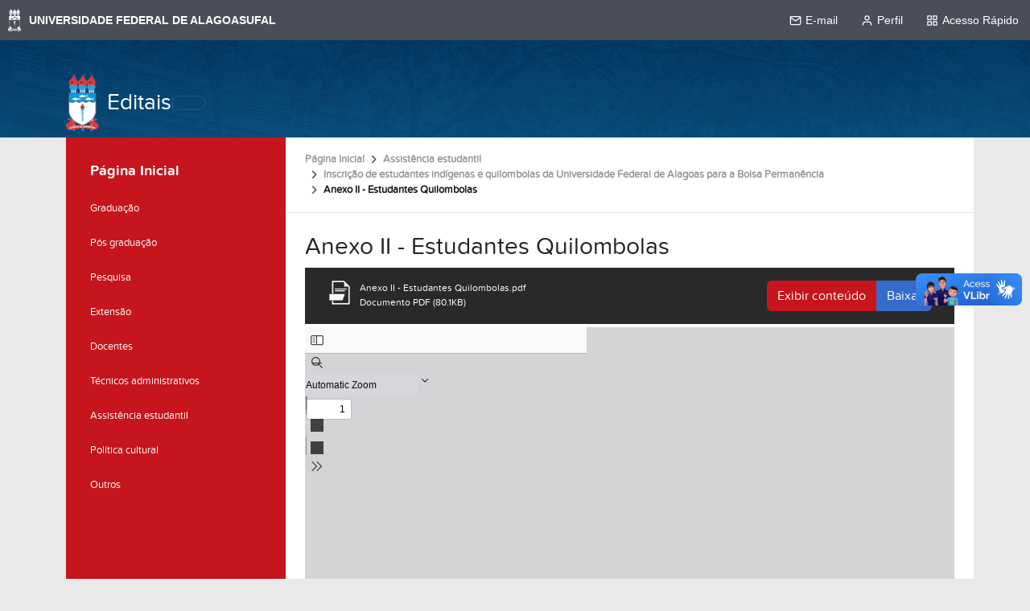

--- FILE ---
content_type: text/html;charset=utf-8
request_url: https://editais.ufal.br/assistencia-estudantil/inscricao-de-estudantes-indigenas-e-quilombolas-da-universidade-federal-de-alagoas-para-a-bolsa-permanencia/anexo-ii-estudantes-quilombolas
body_size: 6764
content:
<!DOCTYPE html>
<html class="h-100" lang="pt-br">
    <head><meta http-equiv="Content-Type" content="text/html; charset=UTF-8">
        <title>Anexo II - Estudantes Quilombolas — Editais</title>
        <link rel="shortcut icon" href="/++theme++ufal.tema.institucional/++plone++ufalprofile/favicons/favicon.ico">
        <link rel="apple-touch-icon" sizes="57x57" href="/++theme++ufal.tema.institucional/++plone++ufalprofile/favicons/apple-touch-icon-57x57.png">
        <link rel="apple-touch-icon" sizes="114x114" href="/++theme++ufal.tema.institucional/++plone++ufalprofile/favicons/apple-touch-icon-114x114.png">
        <link rel="apple-touch-icon" sizes="72x72" href="/++theme++ufal.tema.institucional/++plone++ufalprofile/favicons/apple-touch-icon-72x72.png">
        <link rel="apple-touch-icon" sizes="144x144" href="/++theme++ufal.tema.institucional/++plone++ufalprofile/favicons/apple-touch-icon-144x144.png">
        <link rel="apple-touch-icon" sizes="60x60" href="/++theme++ufal.tema.institucional/++plone++ufalprofile/favicons/apple-touch-icon-60x60.png">
        <link rel="apple-touch-icon" sizes="120x120" href="/++theme++ufal.tema.institucional/++plone++ufalprofile/favicons/apple-touch-icon-120x120.png">
        <link rel="apple-touch-icon" sizes="76x76" href="/++theme++ufal.tema.institucional/++plone++ufalprofile/favicons/apple-touch-icon-76x76.png">
        <link rel="apple-touch-icon" sizes="152x152" href="/++theme++ufal.tema.institucional/++plone++ufalprofile/favicons/apple-touch-icon-152x152.png">
        <link rel="icon" type="image/png" href="/++theme++ufal.tema.institucional/++plone++ufalprofile/favicons/favicon-192x192.png" sizes="192x192">
        <link rel="icon" type="image/png" href="/++theme++ufal.tema.institucional/++plone++ufalprofile/favicons/favicon-160x160.png" sizes="160x160">
        <link rel="icon" type="image/png" href="/++theme++ufal.tema.institucional/++plone++ufalprofile/favicons/favicon-96x96.png" sizes="96x96">
        <link rel="icon" type="image/png" href="/++theme++ufal.tema.institucional/++plone++ufalprofile/favicons/favicon-16x16.png" sizes="16x16">
        <link rel="icon" type="image/png" href="/++theme++ufal.tema.institucional/++plone++ufalprofile/favicons/favicon-32x32.png" sizes="32x32">
        <meta name="msapplication-TileColor" content="#CE0000">
        <meta name="msapplication-TileImage" content="++plone++ufalprofile/favicons/mstile-144x144.png">
        <meta name="msapplication-square70x70logo" content="++plone++ufalprofile/favicons/mstile-70x70.png">
        <meta name="msapplication-square150x150logo" content="++plone++ufalprofile/favicons/mstile-150x150.png">
        <meta name="msapplication-wide310x150logo" content="++plone++ufalprofile/favicons/mstile-310x150.png">
        <meta name="msapplication-square310x310logo" content="++plone++ufalprofile/favicons/mstile-310x130.png">

    <meta charset="utf-8"><meta name="twitter:card" content="summary"><meta property="og:site_name" content="Editais"><meta property="og:title" content="Anexo II - Estudantes Quilombolas"><meta property="og:type" content="website"><meta property="og:description" content=""><meta property="og:url" content="https://editais.ufal.br/assistencia-estudantil/inscricao-de-estudantes-indigenas-e-quilombolas-da-universidade-federal-de-alagoas-para-a-bolsa-permanencia/anexo-ii-estudantes-quilombolas"><meta property="og:image" content="https://editais.ufal.br/++resource++plone-logo.svg"><meta property="og:image:type" content="image/svg+xml"><meta name="viewport" content="width=device-width, initial-scale=1.0"><meta name="generator" content="Plone - https://plone.org/"><link rel="canonical" href="https://editais.ufal.br/assistencia-estudantil/inscricao-de-estudantes-indigenas-e-quilombolas-da-universidade-federal-de-alagoas-para-a-bolsa-permanencia/anexo-ii-estudantes-quilombolas"><link rel="mask-icon" href="https://editais.ufal.br/favicon.ico"><link href="https://editais.ufal.br/@@search" rel="search" title="Buscar neste site"><link data-bundle="easyform" href="https://editais.ufal.br/++webresource++b6e63fde-4269-5984-a67a-480840700e9a/++resource++easyform.css" media="all" rel="stylesheet" type="text/css"><link data-bundle="plone-fullscreen" href="https://editais.ufal.br/++webresource++ac83a459-aa2c-5a45-80a9-9d3e95ae0847/++plone++static/plone-fullscreen/fullscreen.css" media="all" rel="stylesheet" type="text/css"><link data-bundle="ufaledital" href="https://editais.ufal.br/++webresource++42bd352d-cafb-5c29-8dae-d8d68d4f07d5/++plone++ufaledital/editais.css" media="all" rel="stylesheet" type="text/css"><link data-bundle="ufalprofile" href="https://editais.ufal.br/++webresource++bd356ff7-0ed7-522b-8443-56a8b2762624/++plone++ufalprofile/build/profile.css" media="all" rel="stylesheet" type="text/css"><link data-bundle="diazo" href="https://editais.ufal.br/++webresource++72aa0773-a5a8-5e79-a332-b9a5e9a35356/++theme++ufal.tema.institucional/css/institucional.min.css" media="all" rel="stylesheet" type="text/css"><script async="True" data-bundle="plone-fullscreen" integrity="sha384-yAbXscL0aoE/0AkFhaGNz6d74lDy9Cz7PXfkWNqRnFm0/ewX0uoBBoyPBU5qW7Nr" src="https://editais.ufal.br/++webresource++6aa4c841-faf5-51e8-8109-90bd97e7aa07/++plone++static/plone-fullscreen/fullscreen.js"></script><script data-bundle="plone" integrity="sha384-s9w7/piubkE2KsJ6l60bLpJZ0mAKu3LX+ZxSZ5wuMN2IATRZbynL5ya5fNghx9Yx" src="https://editais.ufal.br/++webresource++52798d28-e2f5-52a6-8c1e-0d2f84ec7125/++plone++static/bundle-plone/bundle.min.js"></script><script data-bundle="ufalprofile" integrity="sha384-OiqS2gltSQCMIYEFvwjugMdpwkdagZO63ygbGa9MojlrDqAn6s/SZVUO/3A4FkOS" src="https://editais.ufal.br/++webresource++eac9e2b8-6141-5f53-921f-16edcd25dd85/++plone++ufalprofile/build/profile.js"></script><script data-bundle="diazo" integrity="sha384-zgy2H6W8XMDfI50xQHaGxXRGCGjzNJCXwXBLrLHz9Dk052MWbmLM8uZZ90jOEkL/" src="https://editais.ufal.br/++webresource++ebefb9da-fabc-588e-bc32-66e9a536e8c2/++theme++ufal.tema.institucional/js/institucional.js"></script></head>
<body id="visual-portal-wrapper" class="col-content col-one frontend icons-off portaltype-ufal-edital-arquivo section-assistencia-estudantil site-Plone subsection-inscricao-de-estudantes-indigenas-e-quilombolas-da-universidade-federal-de-alagoas-para-a-bolsa-permanencia subsection-inscricao-de-estudantes-indigenas-e-quilombolas-da-universidade-federal-de-alagoas-para-a-bolsa-permanencia-anexo-ii-estudantes-quilombolas template-preview_view thumbs-on userrole-anonymous viewpermission-view" dir="ltr" data-base-url="https://editais.ufal.br/assistencia-estudantil/inscricao-de-estudantes-indigenas-e-quilombolas-da-universidade-federal-de-alagoas-para-a-bolsa-permanencia/anexo-ii-estudantes-quilombolas" data-view-url="https://editais.ufal.br/assistencia-estudantil/inscricao-de-estudantes-indigenas-e-quilombolas-da-universidade-federal-de-alagoas-para-a-bolsa-permanencia/anexo-ii-estudantes-quilombolas" data-portal-url="https://editais.ufal.br" data-i18ncatalogurl="https://editais.ufal.br/plonejsi18n" data-pat-pickadate='{"date": {"selectYears": 200}, "time": {"interval": 5 } }' data-pat-plone-modal='{"actionOptions": {"displayInModal": false}}'><nav class="skiplinks container">
        <a accesskey="1" href="#content">
            Ir para o conteúdo
            <span>1</span>
        </a>
        <a accesskey="2" href="#mainNavDropDown" class="navToggle" aria-controls="portal-column-one" aria-expanded="false">
                Ir para o menu
                <span>2</span>
            </a>
        <a accesskey="3" href="#header" class="searchToggle" data-bs-toggle="modal" data-bs-target="#searchModal">
            Ir para a busca
            <span>3</span>
        </a>
        <a accesskey="4" href="#footer" id="link-rodape">
            Ir para o rodapé
            <span>4</span>
        </a>
    </nav><barra-ufal></barra-ufal><section id="portal-toolbar"></section><div class="outer-wrapper flex-grow-1 d-flex flex-column">
        <header id="header">
            <div class="container">
                <div class="row">
                    <div class="col-12">
                        <div class="site-actions">
                            <a class="contrast-toggle" href="#" aria-label="Alto Contraste">
                                <span class="fa fa-adjust" aria-hidden="true"></span>
                            </a>

                            <a href="https://sistemas.ufal.br/cas/login?service=https%3A%2F%2Feditais.ufal.br%2Fcas_login%3Fcame_from%3Dhttps%3A%2F%2Feditais.ufal.br%2Fassistencia-estudantil%2Finscricao-de-estudantes-indigenas-e-quilombolas-da-universidade-federal-de-alagoas-para-a-bolsa-permanencia%2Fanexo-ii-estudantes-quilombolas" id="personaltools-login" aria-label="Acessar">
                                <i class="fa-solid fa-arrow-right-to-bracket" aria-hidden="true"></i>
                            </a>
                        </div>
                    </div>
                </div>
                <div class="row">
                    <div class="col-12">
                        <div class="navigation">
                            <div class="identification">
                                <img id="brasao-ufal" src="/++theme++ufal.tema.institucional/++theme++ufal.tema.institucional/images/brasao-color.png" alt="Brasão da Ufal">
                                <a id="portal-logo" href="https://editais.ufal.br">Editais</a>
                            </div>

                            <div class="toggles d-lg-none">
                                <button class="navToggle d-flex" type="button" aria-label="Expandir Menu" aria-expanded="false" aria-controls="portal-column-one">
                <i class="fa-solid fa-bars" aria-hidden="true"></i>
            </button>
                                <button class="searchToggle d-flex" data-bs-toggle="modal" data-bs-target="#searchModal" aria-label="Buscar">
                                    <i class="fa fa-search" aria-hidden="true"></i>
                                </button>
                            </div>
                            
                            <div class="mainNav pat-navigationmarker shadow-sm" id="mainNavDropDown" tabindex="-1">
                                
                                <div class="toggles">
                                    <button class="searchToggle d-none d-lg-flex py-2" data-bs-toggle="modal" data-bs-target="#searchModal" aria-label="Buscar">
                                        <i class="fa fa-search" aria-hidden="true"></i>
                                    </button>
                                </div>
                                <a href="/++theme++ufal.tema.institucional/" class="close" aria-label="Fechar menu">
                                    <span class="fa fa-times" aria-hidden="true"></span>
                                </a>
                            </div>
                        </div>
                    </div>
                </div>
            </div>
        </header>
    
    
        <div class="container d-flex flex-grow-1">
            <main class="container p-0 row flex-grow-1" id="main-container">
                <section id="portal-column-content"><div id="viewlet-above-content">
<nav id="portal-breadcrumbs" aria-label="breadcrumb">
  <div class="container">
    <ol class="breadcrumb">
      <li class="breadcrumb-item"><a href="https://editais.ufal.br">Página Inicial</a></li>
      
        <li class="breadcrumb-item"><a href="https://editais.ufal.br/assistencia-estudantil">Assistência estudantil</a></li>
        
      
        <li class="breadcrumb-item"><a href="https://editais.ufal.br/assistencia-estudantil/inscricao-de-estudantes-indigenas-e-quilombolas-da-universidade-federal-de-alagoas-para-a-bolsa-permanencia">Inscrição de estudantes indígenas e quilombolas da Universidade Federal de Alagoas para a Bolsa Permanência</a></li>
        
      
        
        <li class="breadcrumb-item active" aria-current="page">Anexo II - Estudantes Quilombolas</li>
      
    </ol>
  </div>
</nav>
</div>

      

      

        

          <article id="content">

            

              <header>

                <div id="viewlet-above-content-title"><span id="social-tags-body" itemscope itemtype="http://schema.org/WebPage" style="display: none">
  <span itemprop="name">Anexo II - Estudantes Quilombolas</span>
  <span itemprop="description"></span>
  <span itemprop="url">https://editais.ufal.br/assistencia-estudantil/inscricao-de-estudantes-indigenas-e-quilombolas-da-universidade-federal-de-alagoas-para-a-bolsa-permanencia/anexo-ii-estudantes-quilombolas</span>
  <span itemprop="image">https://editais.ufal.br/++resource++plone-logo.svg</span>
</span>
</div>

                
                  <h1>Anexo II - Estudantes Quilombolas</h1>

                

                <div id="viewlet-below-content-title">
</div>

                
                  

                

                <div id="viewlet-below-content-description"></div>

              </header>

              <div id="viewlet-above-content-body"></div>

              <div id="content-core">
                
		
            
            <div id="fileview">
                
                <div class="head mb-1 d-flex flex-column flex-lg-row">
                    <div class="name">
						<img class="file-icon" src="++plone++ufalprofile/imgs/file-icon.png" alt="Arquivo">
                        <div class="details" style="display:inline-block; padding:0">
                            Anexo II - Estudantes Quilombolas.pdf<br>
                            Documento PDF
                            (80.1KB)
                        </div>
                    </div>
                    <div class="btn-group mt-2 mt-lg-0 ms-lg-auto">
                        <a class="btn btn-primary" data-bs-toggle="collapse" href="#fileContents" role="button" aria-expanded="false" aria-controls="fileContents">
                            Exibir conteúdo
                        </a>
                        <a class="btn btn-more-blue" href="https://editais.ufal.br/assistencia-estudantil/inscricao-de-estudantes-indigenas-e-quilombolas-da-universidade-federal-de-alagoas-para-a-bolsa-permanencia/anexo-ii-estudantes-quilombolas/@@download/file/Anexo%20II%20-%20Estudantes%20Quilombolas.pdf">Baixar</a>
                    </div>
                </div>

                <pre id="fileContents" class="collapse" style="white-space: pre-wrap" aria-label="Conteúdo textual do arquivo PDF">
                    DECLARAÇÃO DE PERTENCIMENTO ÉTNICO
(PARA ESTUDANTE QUILOMBOLA)
As lideranças comunitárias abaixo identificadas, do Quilombo _______________________________ (nome do Quilombo),
DECLARAM, para fins de inscrição no Programa de Bolsa Permanência do Ministério da Educação (Anexo I, Inciso II, item
4, da Portaria MEC nº 389, de 9.5.2013) que o(a) estudante __________________________________________________
___________________ (nome completo), cadastrado(a) no CPF sob o número _______________________ (onze dígitos),
é quilombola pertencente ao Quilombo ____________________________________ (nome do quilombo ao qual pertence),
e reside na comunidade quilombola ______________________________________________ que está localizada no
município _________________________________________, UF_____.
Por ser expressão da verdade, firmamos e datamos a presente declaração.
_______________________________________________
Local e data (Informar a Cidade, a UF e o dia, mês e ano da emissão)
LIDERANÇA 1
Nome completo: _________________________________
CPF: __________________________________________
RG: ___________________________________________
Assinatura: _____________________________________
LIDERANÇA 2
Nome completo: _________________________________
CPF: __________________________________________
RG: ___________________________________________
Assinatura: _____________________________________
LIDERANÇA 3
Nome Completo:_________________________________
CPF: __________________________________________
RG: ___________________________________________
Assinatura: _____________________________________

Obs 1: Esta declaração deverá ser utilizada para fins de comprovação do pertencimento étnico do estudante.
Obs 2: Se os líderes ou alguns dos líderes signatários da declaração possuir algum vínculo com alguma entidade representativa da
comunidade, essa situação deverá ser identificada na declaração, mediante a indicação do nome e aposição do carimbo do CNPJ da
entidade a qual representa.
                </pre>

                <iframe src="https://editais.ufal.br/assistencia-estudantil/inscricao-de-estudantes-indigenas-e-quilombolas-da-universidade-federal-de-alagoas-para-a-bolsa-permanencia/anexo-ii-estudantes-quilombolas/@@viewer" frameborder="0" style="height: calc(100vh - 250px)" class="w-100">
                </iframe>
                
            </div>
        
    
              </div>

              <div id="viewlet-below-content-body">






</div>

            
            <footer>
              <div id="viewlet-below-content">




</div>
            </footer>
          </article>
        
      

      
    <div id="viewlet-below-content">




</div></section>
                <aside id="portal-column-one" tabindex="-1">
      
        
  <div class="portletWrapper" id="portletwrapper-706c6f6e652e6c656674636f6c756d6e0a636f6e746578740a2f506c6f6e650a6e617669676174696f6e" data-portlethash="706c6f6e652e6c656674636f6c756d6e0a636f6e746578740a2f506c6f6e650a6e617669676174696f6e">

  <div class="card portlet portletNavigationTree">

    <div class="card-header hiddenStructure">
      <a class="tile" href="https://editais.ufal.br/sitemap">Navegação</a>
    </div>

    <nav class="card-body">
      <ul class="navTree navTreeLevel0">
        <li class="navTreeItem navTreeTopNode nav-section-editais">
          <div>
            <a href="https://editais.ufal.br" title="" class="contenttype-plone-site">
              Página Inicial
              
            </a>
          </div>
        </li>
        

  
    
      <li class="navTreeItem visualNoMarker navTreeFolderish section-graduacao">

        

          <a href="https://editais.ufal.br/graduacao" title="" class="state-published navTreeFolderish contenttype-ufal-edital-categoria">

            <svg xmlns="http://www.w3.org/2000/svg" width="16" height="16" fill="currentColor" class="plone-icon  bi bi-file" viewbox="0 0 16 16">
  <path d="M4 0a2 2 0 0 0-2 2v12a2 2 0 0 0 2 2h8a2 2 0 0 0 2-2V2a2 2 0 0 0-2-2zm0 1h8a1 1 0 0 1 1 1v12a1 1 0 0 1-1 1H4a1 1 0 0 1-1-1V2a1 1 0 0 1 1-1"></path>
</svg>

            

            

            Graduação
          </a>
          

        
      </li>
    
      <li class="navTreeItem visualNoMarker navTreeFolderish section-pos-graduacao">

        

          <a href="https://editais.ufal.br/pos-graduacao" title="" class="state-published navTreeFolderish contenttype-ufal-edital-categoria">

            <svg xmlns="http://www.w3.org/2000/svg" width="16" height="16" fill="currentColor" class="plone-icon  bi bi-file" viewbox="0 0 16 16">
  <path d="M4 0a2 2 0 0 0-2 2v12a2 2 0 0 0 2 2h8a2 2 0 0 0 2-2V2a2 2 0 0 0-2-2zm0 1h8a1 1 0 0 1 1 1v12a1 1 0 0 1-1 1H4a1 1 0 0 1-1-1V2a1 1 0 0 1 1-1"></path>
</svg>

            

            

            Pós graduação
          </a>
          

        
      </li>
    
      <li class="navTreeItem visualNoMarker navTreeFolderish section-pesquisa">

        

          <a href="https://editais.ufal.br/pesquisa" title="" class="state-published navTreeFolderish contenttype-ufal-edital-categoria">

            <svg xmlns="http://www.w3.org/2000/svg" width="16" height="16" fill="currentColor" class="plone-icon  bi bi-file" viewbox="0 0 16 16">
  <path d="M4 0a2 2 0 0 0-2 2v12a2 2 0 0 0 2 2h8a2 2 0 0 0 2-2V2a2 2 0 0 0-2-2zm0 1h8a1 1 0 0 1 1 1v12a1 1 0 0 1-1 1H4a1 1 0 0 1-1-1V2a1 1 0 0 1 1-1"></path>
</svg>

            

            

            Pesquisa
          </a>
          

        
      </li>
    
      <li class="navTreeItem visualNoMarker navTreeFolderish section-extensao">

        

          <a href="https://editais.ufal.br/extensao" title="" class="state-published navTreeFolderish contenttype-ufal-edital-categoria">

            <svg xmlns="http://www.w3.org/2000/svg" width="16" height="16" fill="currentColor" class="plone-icon  bi bi-file" viewbox="0 0 16 16">
  <path d="M4 0a2 2 0 0 0-2 2v12a2 2 0 0 0 2 2h8a2 2 0 0 0 2-2V2a2 2 0 0 0-2-2zm0 1h8a1 1 0 0 1 1 1v12a1 1 0 0 1-1 1H4a1 1 0 0 1-1-1V2a1 1 0 0 1 1-1"></path>
</svg>

            

            

            Extensão
          </a>
          

        
      </li>
    
      <li class="navTreeItem visualNoMarker navTreeFolderish section-docentes">

        

          <a href="https://editais.ufal.br/docentes" title="" class="state-published navTreeFolderish contenttype-ufal-edital-categoria">

            <svg xmlns="http://www.w3.org/2000/svg" width="16" height="16" fill="currentColor" class="plone-icon  bi bi-file" viewbox="0 0 16 16">
  <path d="M4 0a2 2 0 0 0-2 2v12a2 2 0 0 0 2 2h8a2 2 0 0 0 2-2V2a2 2 0 0 0-2-2zm0 1h8a1 1 0 0 1 1 1v12a1 1 0 0 1-1 1H4a1 1 0 0 1-1-1V2a1 1 0 0 1 1-1"></path>
</svg>

            

            

            Docentes
          </a>
          

        
      </li>
    
      <li class="navTreeItem visualNoMarker navTreeFolderish section-tec-administrativos">

        

          <a href="https://editais.ufal.br/tec-administrativos" title="" class="state-published navTreeFolderish contenttype-ufal-edital-categoria">

            <svg xmlns="http://www.w3.org/2000/svg" width="16" height="16" fill="currentColor" class="plone-icon  bi bi-file" viewbox="0 0 16 16">
  <path d="M4 0a2 2 0 0 0-2 2v12a2 2 0 0 0 2 2h8a2 2 0 0 0 2-2V2a2 2 0 0 0-2-2zm0 1h8a1 1 0 0 1 1 1v12a1 1 0 0 1-1 1H4a1 1 0 0 1-1-1V2a1 1 0 0 1 1-1"></path>
</svg>

            

            

            Técnicos administrativos
          </a>
          

        
      </li>
    
      <li class="navTreeItem visualNoMarker navTreeItemInPath navTreeFolderish section-assistencia-estudantil">

        

          <a href="https://editais.ufal.br/assistencia-estudantil" title="" class="state-published navTreeItemInPath navTreeFolderish contenttype-ufal-edital-categoria">

            <svg xmlns="http://www.w3.org/2000/svg" width="16" height="16" fill="currentColor" class="plone-icon  bi bi-file" viewbox="0 0 16 16">
  <path d="M4 0a2 2 0 0 0-2 2v12a2 2 0 0 0 2 2h8a2 2 0 0 0 2-2V2a2 2 0 0 0-2-2zm0 1h8a1 1 0 0 1 1 1v12a1 1 0 0 1-1 1H4a1 1 0 0 1-1-1V2a1 1 0 0 1 1-1"></path>
</svg>

            

            

            Assistência estudantil
          </a>
          
            
          

        
      </li>
    
      <li class="navTreeItem visualNoMarker navTreeFolderish section-politica-cultural">

        

          <a href="https://editais.ufal.br/politica-cultural" title="" class="state-published navTreeFolderish contenttype-ufal-edital-categoria">

            <svg xmlns="http://www.w3.org/2000/svg" width="16" height="16" fill="currentColor" class="plone-icon  bi bi-file" viewbox="0 0 16 16">
  <path d="M4 0a2 2 0 0 0-2 2v12a2 2 0 0 0 2 2h8a2 2 0 0 0 2-2V2a2 2 0 0 0-2-2zm0 1h8a1 1 0 0 1 1 1v12a1 1 0 0 1-1 1H4a1 1 0 0 1-1-1V2a1 1 0 0 1 1-1"></path>
</svg>

            

            

            Política cultural
          </a>
          

        
      </li>
    
      <li class="navTreeItem visualNoMarker navTreeFolderish section-outros">

        

          <a href="https://editais.ufal.br/outros" title="" class="state-published navTreeFolderish contenttype-ufal-edital-categoria">

            <svg xmlns="http://www.w3.org/2000/svg" width="16" height="16" fill="currentColor" class="plone-icon  bi bi-file" viewbox="0 0 16 16">
  <path d="M4 0a2 2 0 0 0-2 2v12a2 2 0 0 0 2 2h8a2 2 0 0 0 2-2V2a2 2 0 0 0-2-2zm0 1h8a1 1 0 0 1 1 1v12a1 1 0 0 1-1 1H4a1 1 0 0 1-1-1V2a1 1 0 0 1 1-1"></path>
</svg>

            

            

            Outros
          </a>
          

        
      </li>
    
  


      </ul>
    </nav>

  </div>


</div>


      
    </aside>
                
            </main>
    
        </div>
    </div><footer id="footer">
        <div class="container">
            <div class="row">
                <div class="col-12 footer-content">
                    <div class="identification">
                        <img src="/++theme++ufal.tema.institucional/++theme++ufal.tema.institucional/images/brasao-branco.png" alt="Brasão da Universidade Federal de Alagoas">
                        <h2>Universidade Federal de Alagoas</h2>
                    </div>
                    <ul class="social">
                        <li>
                            <a href="https://ufal.br/radio">
                                <span class="fa fa-play" aria-hidden="true"></span>
                                <span class="sr-only">Rádio UFAL</span>
                            </a>
                        </li>
                        <li>
                            <a href="http://www.facebook.com/ufaloficial" target="_blank">
                                <span class="fa fa-brands fa-facebook" aria-hidden="true"></span>
                                <span class="sr-only">Facebook</span>
                            </a>
                        </li>
                        <li>
                            <a href="http://www.twitter.com/ufaloficial" target="_blank">
                                <span class="fa fa-brands fa-twitter" aria-hidden="true"></span>
                                <span class="sr-only">Twitter</span>
                            </a>
                        </li>
                        <li>
                            <a href="http://www.instagram.com/ufaloficial" target="_blank">
                                <span class="fa fa-brands fa-instagram" aria-hidden="true"></span>
                                <span class="sr-only">Instagram</span>
                            </a>
                        </li>
                        <li>
                            <a href="http://www.youtube.com/ascomufal" target="_blank">
                                <span class="fa fa-brands fa-youtube" aria-hidden="true"></span>
                                <span class="sr-only">YouTube</span>
                            </a>
                        </li>
                    </ul>
                    <div class="creditos">
                        <span>Desenvolvido com o CMS de código aberto</span>
                        <a href="http://www.plone.org" target="_blank">
                            <img src="/++theme++ufal.tema.institucional/++plone++ufalprofile/imgs/plone.png" alt="Plone">
                        </a>
                    </div>
                </div>
            </div>
        </div>
    </footer><div id="searchModal" class="modal fade" tabindex="-1" aria-labelledby="searchModalLabel" aria-hidden="true">
        <div class="modal-dialog modal-lg">
            <div class="modal-content">
                <div class="modal-header">
                    <h1 class="modal-title fs-5" id="searchModalLabel">Buscar</h1>
                    <button type="button" class="btn-close" data-bs-dismiss="modal" aria-label="Close"></button>
                </div>
                <div class="modal-body d-flex">
                    <form class="d-flex pat-livesearch show_images" id="searchGadget_form" action="https://editais.ufal.br/@@search" role="search" data-pat-livesearch="ajaxUrl:https://editais.ufal.br/@@ajax-search"><input class="searchField form-control me-2" id="searchGadget" name="SearchableText" placeholder="Buscar no Site" size="18" title="Buscar no Site" type="text"></form>
                    <button type="submit" class="btn btn-primary" form="searchGadget_form">Buscar</button>
                </div>
            </div>
        </div>
    </div><script src="//barra.ufal.br/v3/barra-ufal.umd.js"></script><script async="" src="https://www.googletagmanager.com/gtag/js?id=G-23TEFR2FCG"></script><script>
        window.dataLayer = window.dataLayer || [];
        function gtag(){dataLayer.push(arguments);}
        gtag('js', new Date());

        gtag('config', 'UA-39119199-3');
        gtag('config', 'G-23TEFR2FCG');
    </script></body>
</html>


--- FILE ---
content_type: application/javascript
request_url: https://barra.ufal.br/v3/barra-ufal.umd.js
body_size: 49319
content:
(function(m){typeof define=="function"&&define.amd?define(m):m()})((function(){"use strict";var tt=Object.defineProperty;var it=(m,v,w)=>v in m?tt(m,v,{enumerable:!0,configurable:!0,writable:!0,value:w}):m[v]=w;var j=(m,v,w)=>it(m,typeof v!="symbol"?v+"":v,w);/**
 * @license
 * Copyright 2019 Google LLC
 * SPDX-License-Identifier: BSD-3-Clause
 */var $e;const m=globalThis,v=m.ShadowRoot&&(m.ShadyCSS===void 0||m.ShadyCSS.nativeShadow)&&"adoptedStyleSheets"in Document.prototype&&"replace"in CSSStyleSheet.prototype,w=Symbol(),te=new WeakMap;let ie=class{constructor(e,t,i){if(this._$cssResult$=!0,i!==w)throw Error("CSSResult is not constructable. Use `unsafeCSS` or `css` instead.");this.cssText=e,this.t=t}get styleSheet(){let e=this.o;const t=this.t;if(v&&e===void 0){const i=t!==void 0&&t.length===1;i&&(e=te.get(t)),e===void 0&&((this.o=e=new CSSStyleSheet).replaceSync(this.cssText),i&&te.set(t,e))}return e}toString(){return this.cssText}};const se=r=>new ie(typeof r=="string"?r:r+"",void 0,w),re=(r,...e)=>{const t=r.length===1?r[0]:e.reduce(((i,s,o)=>i+(a=>{if(a._$cssResult$===!0)return a.cssText;if(typeof a=="number")return a;throw Error("Value passed to 'css' function must be a 'css' function result: "+a+". Use 'unsafeCSS' to pass non-literal values, but take care to ensure page security.")})(s)+r[o+1]),r[0]);return new ie(t,r,w)},_e=(r,e)=>{if(v)r.adoptedStyleSheets=e.map((t=>t instanceof CSSStyleSheet?t:t.styleSheet));else for(const t of e){const i=document.createElement("style"),s=m.litNonce;s!==void 0&&i.setAttribute("nonce",s),i.textContent=t.cssText,r.appendChild(i)}},ae=v?r=>r:r=>r instanceof CSSStyleSheet?(e=>{let t="";for(const i of e.cssRules)t+=i.cssText;return se(t)})(r):r;/**
 * @license
 * Copyright 2017 Google LLC
 * SPDX-License-Identifier: BSD-3-Clause
 */const{is:Ee,defineProperty:ke,getOwnPropertyDescriptor:Ce,getOwnPropertyNames:Se,getOwnPropertySymbols:Pe,getPrototypeOf:je}=Object,A=globalThis,oe=A.trustedTypes,He=oe?oe.emptyScript:"",F=A.reactiveElementPolyfillSupport,N=(r,e)=>r,J={toAttribute(r,e){switch(e){case Boolean:r=r?He:null;break;case Object:case Array:r=r==null?r:JSON.stringify(r)}return r},fromAttribute(r,e){let t=r;switch(e){case Boolean:t=r!==null;break;case Number:t=r===null?null:Number(r);break;case Object:case Array:try{t=JSON.parse(r)}catch{t=null}}return t}},ne=(r,e)=>!Ee(r,e),le={attribute:!0,type:String,converter:J,reflect:!1,useDefault:!1,hasChanged:ne};Symbol.metadata??(Symbol.metadata=Symbol("metadata")),A.litPropertyMetadata??(A.litPropertyMetadata=new WeakMap);let H=class extends HTMLElement{static addInitializer(e){this._$Ei(),(this.l??(this.l=[])).push(e)}static get observedAttributes(){return this.finalize(),this._$Eh&&[...this._$Eh.keys()]}static createProperty(e,t=le){if(t.state&&(t.attribute=!1),this._$Ei(),this.prototype.hasOwnProperty(e)&&((t=Object.create(t)).wrapped=!0),this.elementProperties.set(e,t),!t.noAccessor){const i=Symbol(),s=this.getPropertyDescriptor(e,i,t);s!==void 0&&ke(this.prototype,e,s)}}static getPropertyDescriptor(e,t,i){const{get:s,set:o}=Ce(this.prototype,e)??{get(){return this[t]},set(a){this[t]=a}};return{get:s,set(a){const c=s==null?void 0:s.call(this);o==null||o.call(this,a),this.requestUpdate(e,c,i)},configurable:!0,enumerable:!0}}static getPropertyOptions(e){return this.elementProperties.get(e)??le}static _$Ei(){if(this.hasOwnProperty(N("elementProperties")))return;const e=je(this);e.finalize(),e.l!==void 0&&(this.l=[...e.l]),this.elementProperties=new Map(e.elementProperties)}static finalize(){if(this.hasOwnProperty(N("finalized")))return;if(this.finalized=!0,this._$Ei(),this.hasOwnProperty(N("properties"))){const t=this.properties,i=[...Se(t),...Pe(t)];for(const s of i)this.createProperty(s,t[s])}const e=this[Symbol.metadata];if(e!==null){const t=litPropertyMetadata.get(e);if(t!==void 0)for(const[i,s]of t)this.elementProperties.set(i,s)}this._$Eh=new Map;for(const[t,i]of this.elementProperties){const s=this._$Eu(t,i);s!==void 0&&this._$Eh.set(s,t)}this.elementStyles=this.finalizeStyles(this.styles)}static finalizeStyles(e){const t=[];if(Array.isArray(e)){const i=new Set(e.flat(1/0).reverse());for(const s of i)t.unshift(ae(s))}else e!==void 0&&t.push(ae(e));return t}static _$Eu(e,t){const i=t.attribute;return i===!1?void 0:typeof i=="string"?i:typeof e=="string"?e.toLowerCase():void 0}constructor(){super(),this._$Ep=void 0,this.isUpdatePending=!1,this.hasUpdated=!1,this._$Em=null,this._$Ev()}_$Ev(){var e;this._$ES=new Promise((t=>this.enableUpdating=t)),this._$AL=new Map,this._$E_(),this.requestUpdate(),(e=this.constructor.l)==null||e.forEach((t=>t(this)))}addController(e){var t;(this._$EO??(this._$EO=new Set)).add(e),this.renderRoot!==void 0&&this.isConnected&&((t=e.hostConnected)==null||t.call(e))}removeController(e){var t;(t=this._$EO)==null||t.delete(e)}_$E_(){const e=new Map,t=this.constructor.elementProperties;for(const i of t.keys())this.hasOwnProperty(i)&&(e.set(i,this[i]),delete this[i]);e.size>0&&(this._$Ep=e)}createRenderRoot(){const e=this.shadowRoot??this.attachShadow(this.constructor.shadowRootOptions);return _e(e,this.constructor.elementStyles),e}connectedCallback(){var e;this.renderRoot??(this.renderRoot=this.createRenderRoot()),this.enableUpdating(!0),(e=this._$EO)==null||e.forEach((t=>{var i;return(i=t.hostConnected)==null?void 0:i.call(t)}))}enableUpdating(e){}disconnectedCallback(){var e;(e=this._$EO)==null||e.forEach((t=>{var i;return(i=t.hostDisconnected)==null?void 0:i.call(t)}))}attributeChangedCallback(e,t,i){this._$AK(e,i)}_$ET(e,t){var o;const i=this.constructor.elementProperties.get(e),s=this.constructor._$Eu(e,i);if(s!==void 0&&i.reflect===!0){const a=(((o=i.converter)==null?void 0:o.toAttribute)!==void 0?i.converter:J).toAttribute(t,i.type);this._$Em=e,a==null?this.removeAttribute(s):this.setAttribute(s,a),this._$Em=null}}_$AK(e,t){var o,a;const i=this.constructor,s=i._$Eh.get(e);if(s!==void 0&&this._$Em!==s){const c=i.getPropertyOptions(s),n=typeof c.converter=="function"?{fromAttribute:c.converter}:((o=c.converter)==null?void 0:o.fromAttribute)!==void 0?c.converter:J;this._$Em=s;const h=n.fromAttribute(t,c.type);this[s]=h??((a=this._$Ej)==null?void 0:a.get(s))??h,this._$Em=null}}requestUpdate(e,t,i){var s;if(e!==void 0){const o=this.constructor,a=this[e];if(i??(i=o.getPropertyOptions(e)),!((i.hasChanged??ne)(a,t)||i.useDefault&&i.reflect&&a===((s=this._$Ej)==null?void 0:s.get(e))&&!this.hasAttribute(o._$Eu(e,i))))return;this.C(e,t,i)}this.isUpdatePending===!1&&(this._$ES=this._$EP())}C(e,t,{useDefault:i,reflect:s,wrapped:o},a){i&&!(this._$Ej??(this._$Ej=new Map)).has(e)&&(this._$Ej.set(e,a??t??this[e]),o!==!0||a!==void 0)||(this._$AL.has(e)||(this.hasUpdated||i||(t=void 0),this._$AL.set(e,t)),s===!0&&this._$Em!==e&&(this._$Eq??(this._$Eq=new Set)).add(e))}async _$EP(){this.isUpdatePending=!0;try{await this._$ES}catch(t){Promise.reject(t)}const e=this.scheduleUpdate();return e!=null&&await e,!this.isUpdatePending}scheduleUpdate(){return this.performUpdate()}performUpdate(){var i;if(!this.isUpdatePending)return;if(!this.hasUpdated){if(this.renderRoot??(this.renderRoot=this.createRenderRoot()),this._$Ep){for(const[o,a]of this._$Ep)this[o]=a;this._$Ep=void 0}const s=this.constructor.elementProperties;if(s.size>0)for(const[o,a]of s){const{wrapped:c}=a,n=this[o];c!==!0||this._$AL.has(o)||n===void 0||this.C(o,void 0,a,n)}}let e=!1;const t=this._$AL;try{e=this.shouldUpdate(t),e?(this.willUpdate(t),(i=this._$EO)==null||i.forEach((s=>{var o;return(o=s.hostUpdate)==null?void 0:o.call(s)})),this.update(t)):this._$EM()}catch(s){throw e=!1,this._$EM(),s}e&&this._$AE(t)}willUpdate(e){}_$AE(e){var t;(t=this._$EO)==null||t.forEach((i=>{var s;return(s=i.hostUpdated)==null?void 0:s.call(i)})),this.hasUpdated||(this.hasUpdated=!0,this.firstUpdated(e)),this.updated(e)}_$EM(){this._$AL=new Map,this.isUpdatePending=!1}get updateComplete(){return this.getUpdateComplete()}getUpdateComplete(){return this._$ES}shouldUpdate(e){return!0}update(e){this._$Eq&&(this._$Eq=this._$Eq.forEach((t=>this._$ET(t,this[t])))),this._$EM()}updated(e){}firstUpdated(e){}};H.elementStyles=[],H.shadowRootOptions={mode:"open"},H[N("elementProperties")]=new Map,H[N("finalized")]=new Map,F==null||F({ReactiveElement:H}),(A.reactiveElementVersions??(A.reactiveElementVersions=[])).push("2.1.1");/**
 * @license
 * Copyright 2017 Google LLC
 * SPDX-License-Identifier: BSD-3-Clause
 */const R=globalThis,Z=R.trustedTypes,ce=Z?Z.createPolicy("lit-html",{createHTML:r=>r}):void 0,he="$lit$",y=`lit$${Math.random().toFixed(9).slice(2)}$`,de="?"+y,Me=`<${de}>`,$=document,T=()=>$.createComment(""),U=r=>r===null||typeof r!="object"&&typeof r!="function",K=Array.isArray,Le=r=>K(r)||typeof(r==null?void 0:r[Symbol.iterator])=="function",Y=`[ 	
\f\r]`,I=/<(?:(!--|\/[^a-zA-Z])|(\/?[a-zA-Z][^>\s]*)|(\/?$))/g,pe=/-->/g,ue=/>/g,x=RegExp(`>|${Y}(?:([^\\s"'>=/]+)(${Y}*=${Y}*(?:[^ 	
\f\r"'\`<>=]|("|')|))|$)`,"g"),fe=/'/g,ge=/"/g,me=/^(?:script|style|textarea|title)$/i,Ne=r=>(e,...t)=>({_$litType$:r,strings:e,values:t}),_=Ne(1),E=Symbol.for("lit-noChange"),f=Symbol.for("lit-nothing"),ve=new WeakMap,k=$.createTreeWalker($,129);function be(r,e){if(!K(r)||!r.hasOwnProperty("raw"))throw Error("invalid template strings array");return ce!==void 0?ce.createHTML(e):e}const Re=(r,e)=>{const t=r.length-1,i=[];let s,o=e===2?"<svg>":e===3?"<math>":"",a=I;for(let c=0;c<t;c++){const n=r[c];let h,u,l=-1,p=0;for(;p<n.length&&(a.lastIndex=p,u=a.exec(n),u!==null);)p=a.lastIndex,a===I?u[1]==="!--"?a=pe:u[1]!==void 0?a=ue:u[2]!==void 0?(me.test(u[2])&&(s=RegExp("</"+u[2],"g")),a=x):u[3]!==void 0&&(a=x):a===x?u[0]===">"?(a=s??I,l=-1):u[1]===void 0?l=-2:(l=a.lastIndex-u[2].length,h=u[1],a=u[3]===void 0?x:u[3]==='"'?ge:fe):a===ge||a===fe?a=x:a===pe||a===ue?a=I:(a=x,s=void 0);const d=a===x&&r[c+1].startsWith("/>")?" ":"";o+=a===I?n+Me:l>=0?(i.push(h),n.slice(0,l)+he+n.slice(l)+y+d):n+y+(l===-2?c:d)}return[be(r,o+(r[t]||"<?>")+(e===2?"</svg>":e===3?"</math>":"")),i]};class O{constructor({strings:e,_$litType$:t},i){let s;this.parts=[];let o=0,a=0;const c=e.length-1,n=this.parts,[h,u]=Re(e,t);if(this.el=O.createElement(h,i),k.currentNode=this.el.content,t===2||t===3){const l=this.el.content.firstChild;l.replaceWith(...l.childNodes)}for(;(s=k.nextNode())!==null&&n.length<c;){if(s.nodeType===1){if(s.hasAttributes())for(const l of s.getAttributeNames())if(l.endsWith(he)){const p=u[a++],d=s.getAttribute(l).split(y),g=/([.?@])?(.*)/.exec(p);n.push({type:1,index:o,name:g[2],strings:d,ctor:g[1]==="."?Ue:g[1]==="?"?Ie:g[1]==="@"?Oe:z}),s.removeAttribute(l)}else l.startsWith(y)&&(n.push({type:6,index:o}),s.removeAttribute(l));if(me.test(s.tagName)){const l=s.textContent.split(y),p=l.length-1;if(p>0){s.textContent=Z?Z.emptyScript:"";for(let d=0;d<p;d++)s.append(l[d],T()),k.nextNode(),n.push({type:2,index:++o});s.append(l[p],T())}}}else if(s.nodeType===8)if(s.data===de)n.push({type:2,index:o});else{let l=-1;for(;(l=s.data.indexOf(y,l+1))!==-1;)n.push({type:7,index:o}),l+=y.length-1}o++}}static createElement(e,t){const i=$.createElement("template");return i.innerHTML=e,i}}function M(r,e,t=r,i){var a,c;if(e===E)return e;let s=i!==void 0?(a=t._$Co)==null?void 0:a[i]:t._$Cl;const o=U(e)?void 0:e._$litDirective$;return(s==null?void 0:s.constructor)!==o&&((c=s==null?void 0:s._$AO)==null||c.call(s,!1),o===void 0?s=void 0:(s=new o(r),s._$AT(r,t,i)),i!==void 0?(t._$Co??(t._$Co=[]))[i]=s:t._$Cl=s),s!==void 0&&(e=M(r,s._$AS(r,e.values),s,i)),e}let Te=class{constructor(e,t){this._$AV=[],this._$AN=void 0,this._$AD=e,this._$AM=t}get parentNode(){return this._$AM.parentNode}get _$AU(){return this._$AM._$AU}u(e){const{el:{content:t},parts:i}=this._$AD,s=((e==null?void 0:e.creationScope)??$).importNode(t,!0);k.currentNode=s;let o=k.nextNode(),a=0,c=0,n=i[0];for(;n!==void 0;){if(a===n.index){let h;n.type===2?h=new L(o,o.nextSibling,this,e):n.type===1?h=new n.ctor(o,n.name,n.strings,this,e):n.type===6&&(h=new Be(o,this,e)),this._$AV.push(h),n=i[++c]}a!==(n==null?void 0:n.index)&&(o=k.nextNode(),a++)}return k.currentNode=$,s}p(e){let t=0;for(const i of this._$AV)i!==void 0&&(i.strings!==void 0?(i._$AI(e,i,t),t+=i.strings.length-2):i._$AI(e[t])),t++}};class L{get _$AU(){var e;return((e=this._$AM)==null?void 0:e._$AU)??this._$Cv}constructor(e,t,i,s){this.type=2,this._$AH=f,this._$AN=void 0,this._$AA=e,this._$AB=t,this._$AM=i,this.options=s,this._$Cv=(s==null?void 0:s.isConnected)??!0}get parentNode(){let e=this._$AA.parentNode;const t=this._$AM;return t!==void 0&&(e==null?void 0:e.nodeType)===11&&(e=t.parentNode),e}get startNode(){return this._$AA}get endNode(){return this._$AB}_$AI(e,t=this){e=M(this,e,t),U(e)?e===f||e==null||e===""?(this._$AH!==f&&this._$AR(),this._$AH=f):e!==this._$AH&&e!==E&&this._(e):e._$litType$!==void 0?this.$(e):e.nodeType!==void 0?this.T(e):Le(e)?this.k(e):this._(e)}O(e){return this._$AA.parentNode.insertBefore(e,this._$AB)}T(e){this._$AH!==e&&(this._$AR(),this._$AH=this.O(e))}_(e){this._$AH!==f&&U(this._$AH)?this._$AA.nextSibling.data=e:this.T($.createTextNode(e)),this._$AH=e}$(e){var o;const{values:t,_$litType$:i}=e,s=typeof i=="number"?this._$AC(e):(i.el===void 0&&(i.el=O.createElement(be(i.h,i.h[0]),this.options)),i);if(((o=this._$AH)==null?void 0:o._$AD)===s)this._$AH.p(t);else{const a=new Te(s,this),c=a.u(this.options);a.p(t),this.T(c),this._$AH=a}}_$AC(e){let t=ve.get(e.strings);return t===void 0&&ve.set(e.strings,t=new O(e)),t}k(e){K(this._$AH)||(this._$AH=[],this._$AR());const t=this._$AH;let i,s=0;for(const o of e)s===t.length?t.push(i=new L(this.O(T()),this.O(T()),this,this.options)):i=t[s],i._$AI(o),s++;s<t.length&&(this._$AR(i&&i._$AB.nextSibling,s),t.length=s)}_$AR(e=this._$AA.nextSibling,t){var i;for((i=this._$AP)==null?void 0:i.call(this,!1,!0,t);e!==this._$AB;){const s=e.nextSibling;e.remove(),e=s}}setConnected(e){var t;this._$AM===void 0&&(this._$Cv=e,(t=this._$AP)==null||t.call(this,e))}}class z{get tagName(){return this.element.tagName}get _$AU(){return this._$AM._$AU}constructor(e,t,i,s,o){this.type=1,this._$AH=f,this._$AN=void 0,this.element=e,this.name=t,this._$AM=s,this.options=o,i.length>2||i[0]!==""||i[1]!==""?(this._$AH=Array(i.length-1).fill(new String),this.strings=i):this._$AH=f}_$AI(e,t=this,i,s){const o=this.strings;let a=!1;if(o===void 0)e=M(this,e,t,0),a=!U(e)||e!==this._$AH&&e!==E,a&&(this._$AH=e);else{const c=e;let n,h;for(e=o[0],n=0;n<o.length-1;n++)h=M(this,c[i+n],t,n),h===E&&(h=this._$AH[n]),a||(a=!U(h)||h!==this._$AH[n]),h===f?e=f:e!==f&&(e+=(h??"")+o[n+1]),this._$AH[n]=h}a&&!s&&this.j(e)}j(e){e===f?this.element.removeAttribute(this.name):this.element.setAttribute(this.name,e??"")}}class Ue extends z{constructor(){super(...arguments),this.type=3}j(e){this.element[this.name]=e===f?void 0:e}}class Ie extends z{constructor(){super(...arguments),this.type=4}j(e){this.element.toggleAttribute(this.name,!!e&&e!==f)}}class Oe extends z{constructor(e,t,i,s,o){super(e,t,i,s,o),this.type=5}_$AI(e,t=this){if((e=M(this,e,t,0)??f)===E)return;const i=this._$AH,s=e===f&&i!==f||e.capture!==i.capture||e.once!==i.once||e.passive!==i.passive,o=e!==f&&(i===f||s);s&&this.element.removeEventListener(this.name,this,i),o&&this.element.addEventListener(this.name,this,e),this._$AH=e}handleEvent(e){var t;typeof this._$AH=="function"?this._$AH.call(((t=this.options)==null?void 0:t.host)??this.element,e):this._$AH.handleEvent(e)}}class Be{constructor(e,t,i){this.element=e,this.type=6,this._$AN=void 0,this._$AM=t,this.options=i}get _$AU(){return this._$AM._$AU}_$AI(e){M(this,e)}}const De={I:L},W=R.litHtmlPolyfillSupport;W==null||W(O,L),(R.litHtmlVersions??(R.litHtmlVersions=[])).push("3.3.1");const Ze=(r,e,t)=>{const i=(t==null?void 0:t.renderBefore)??e;let s=i._$litPart$;if(s===void 0){const o=(t==null?void 0:t.renderBefore)??null;i._$litPart$=s=new L(e.insertBefore(T(),o),o,void 0,t??{})}return s._$AI(r),s};/**
 * @license
 * Copyright 2017 Google LLC
 * SPDX-License-Identifier: BSD-3-Clause
 */const C=globalThis;let S=class extends H{constructor(){super(...arguments),this.renderOptions={host:this},this._$Do=void 0}createRenderRoot(){var t;const e=super.createRenderRoot();return(t=this.renderOptions).renderBefore??(t.renderBefore=e.firstChild),e}update(e){const t=this.render();this.hasUpdated||(this.renderOptions.isConnected=this.isConnected),super.update(e),this._$Do=Ze(t,this.renderRoot,this.renderOptions)}connectedCallback(){var e;super.connectedCallback(),(e=this._$Do)==null||e.setConnected(!0)}disconnectedCallback(){var e;super.disconnectedCallback(),(e=this._$Do)==null||e.setConnected(!1)}render(){return E}};S._$litElement$=!0,S.finalized=!0,($e=C.litElementHydrateSupport)==null||$e.call(C,{LitElement:S});const V=C.litElementPolyfillSupport;V==null||V({LitElement:S}),(C.litElementVersions??(C.litElementVersions=[])).push("4.2.1");/**
 * @license
 * Copyright 2017 Google LLC
 * SPDX-License-Identifier: BSD-3-Clause
 */const ze={CHILD:2},Qe=r=>(...e)=>({_$litDirective$:r,values:e});class Fe{constructor(e){}get _$AU(){return this._$AM._$AU}_$AT(e,t,i){this._$Ct=e,this._$AM=t,this._$Ci=i}_$AS(e,t){return this.update(e,t)}update(e,t){return this.render(...t)}}/**
 * @license
 * Copyright 2020 Google LLC
 * SPDX-License-Identifier: BSD-3-Clause
 */const{I:Je}=De,we=()=>document.createComment(""),B=(r,e,t)=>{var o;const i=r._$AA.parentNode,s=e===void 0?r._$AB:e._$AA;if(t===void 0){const a=i.insertBefore(we(),s),c=i.insertBefore(we(),s);t=new Je(a,c,r,r.options)}else{const a=t._$AB.nextSibling,c=t._$AM,n=c!==r;if(n){let h;(o=t._$AQ)==null||o.call(t,r),t._$AM=r,t._$AP!==void 0&&(h=r._$AU)!==c._$AU&&t._$AP(h)}if(a!==s||n){let h=t._$AA;for(;h!==a;){const u=h.nextSibling;i.insertBefore(h,s),h=u}}}return t},P=(r,e,t=r)=>(r._$AI(e,t),r),Ke={},Ye=(r,e=Ke)=>r._$AH=e,We=r=>r._$AH,G=r=>{r._$AR(),r._$AA.remove()};/**
 * @license
 * Copyright 2017 Google LLC
 * SPDX-License-Identifier: BSD-3-Clause
 */const Ae=(r,e,t)=>{const i=new Map;for(let s=e;s<=t;s++)i.set(r[s],s);return i},ye=Qe(class extends Fe{constructor(r){if(super(r),r.type!==ze.CHILD)throw Error("repeat() can only be used in text expressions")}dt(r,e,t){let i;t===void 0?t=e:e!==void 0&&(i=e);const s=[],o=[];let a=0;for(const c of r)s[a]=i?i(c,a):a,o[a]=t(c,a),a++;return{values:o,keys:s}}render(r,e,t){return this.dt(r,e,t).values}update(r,[e,t,i]){const s=We(r),{values:o,keys:a}=this.dt(e,t,i);if(!Array.isArray(s))return this.ut=a,o;const c=this.ut??(this.ut=[]),n=[];let h,u,l=0,p=s.length-1,d=0,g=o.length-1;for(;l<=p&&d<=g;)if(s[l]===null)l++;else if(s[p]===null)p--;else if(c[l]===a[d])n[d]=P(s[l],o[d]),l++,d++;else if(c[p]===a[g])n[g]=P(s[p],o[g]),p--,g--;else if(c[l]===a[g])n[g]=P(s[l],o[g]),B(r,n[g+1],s[l]),l++,g--;else if(c[p]===a[d])n[d]=P(s[p],o[d]),B(r,s[l],s[p]),p--,d++;else if(h===void 0&&(h=Ae(a,d,g),u=Ae(c,l,p)),h.has(c[l]))if(h.has(c[p])){const b=u.get(a[d]),ee=b!==void 0?s[b]:null;if(ee===null){const xe=B(r,s[l]);P(xe,o[d]),n[d]=xe}else n[d]=P(ee,o[d]),B(r,s[l],ee),s[b]=null;d++}else G(s[p]),p--;else G(s[l]),l++;for(;d<=g;){const b=B(r,n[g+1]);P(b,o[d]),n[d++]=b}for(;l<=p;){const b=s[l++];b!==null&&G(b)}return this.ut=a,Ye(r,n),E}}),D=r=>{const e=r.split("/");return e[e.length-1]};class Q extends S{constructor(){super(),this.loadNav()}loadNav(){fetch("https://ufal.br/@navigation?expand.navigation.depth=3",{method:"GET",headers:{Accept:"application/json"}}).then(e=>e.json()).then(e=>this.data=e)}render(){return this.data?_`
            <ul class="menu">
                ${ye(this.data.items,e=>e["@id"],e=>_`
                    <tree-node 
                        .node=${e} 
                        depth=${1} 
                        root=${D(e["@id"])}></tree-node>
                `)}
            </ul>
        `:_``}}j(Q,"properties",{data:{type:Object}}),j(Q,"styles",re`
        :host {
            --ufalbarra-ufal-color: #c6151c;
            --ufalbarra-ufal-alternate: #92192a;
            --ufalbarra-estudante-color: #ff9f00;
            --ufalbarra-estudante-alternate: #de8e03;
            --ufalbarra-servidor-color: #144a8d;
            --ufalbarra-servidor-alternate: #073164;
            --ufalbarra-transparencia-color: #359e00;
            --ufalbarra-transparencia-alternate: #377c15;
            --ufalbarra-acesso-color: #eac102;
        }

        svg, svg * {
            pointer-events: none;
        }
        
        .menu {
            margin-top: 15px;
        }

        .menu-toggle{
            background:none;
            border:none;
            display:flex;
            cursor: pointer;
            transition: all .2s ease-in-out;
        }

        .nav-indicator{

            circle {
                fill: var(--main-color);
            }

            &.plus {
                rect, line {
                    transition: transform 250ms ease-in-out;
                    transform: scaleY(1) ;
                    transform-origin: 50% 50%;
                }
            }
            
            &.arrow {
                path {
                    fill: none;
                    stroke: #fff;
                    stroke-linecap: round;
                    stroke-width: 2;
                    stroke-dasharray: 29 40;
                    transition: stroke-dashoffset 0.3s;
                }
            }
        }
        
        a{
            color: #fff;
            text-decoration: none;
            font-size: 100%;
        }

        .opener {display:none}

        @media (width > 768px) {

            @media not (hover: hover) {
                
            }
                        
            .plus{display:none}
            
            ul{
                list-style:none;
                margin: 0;
                padding: 0;
            }
            ul.menu{
                display: flex;
                flex-direction: row;
                position:relative;
            }
    
            li.level-1 {
                padding: 7px 10px;
                font-size: 1.25rem;
                border-top-left-radius: 5px;
                border-top-right-radius: 5px;
                display:flex;
                align-items:center;
                gap: 5px;

                &.item-ufal ul.menu-2{background-color:var(--ufalbarra-ufal-color); border-top-left-radius:0}
                &.item-estudante ul.menu-2{background-color:var(--ufalbarra-estudante-color)}
                &.item-servidor ul.menu-2{background-color:var(--ufalbarra-servidor-color)}
                &.item-transparencia ul.menu-2{background-color:var(--ufalbarra-transparencia-color)}
            }
            li.level-1 > a{
                text-transform: lowercase;
            }
            li.level-1:hover{
                &.item-ufal{background-color:var(--ufalbarra-ufal-color);}
                &.item-estudante{background-color:var(--ufalbarra-estudante-color)}
                &.item-servidor{background-color:var(--ufalbarra-servidor-color)}
                &.item-transparencia{background-color:var(--ufalbarra-transparencia-color)}
                &.item-{background-color:var(--ufalbarra-acesso-color); border-radius: 5px}
            }
            li.level-1:hover ul.menu-2, 
            li.level-1 .opener:checked~ul.menu-2{
                display: flex;
                z-index: 151;
                top: 100%;
                opacity:1;
                @starting-style {
                    opacity: 0;
                }
            }
            li.level-1:hover label, 
            li.level-1 .opener:checked~label {
                .vertical-line {
                    transform: scaleY(0);
                }
                path {
                    stroke-dashoffset: -15;
                }
            }
        
            ul.menu-2{
                display:none;
                position: absolute;
                width: 100%;
                left: 0;
                top: 90%;
                opacity: 0;
                border-radius: 5px;
                transition: all 0.2s ease;
                flex-direction: row;
                flex-wrap: wrap;
            }
            
            li.level-2{
                display:flex;
                align-items:center;
                padding: 15px;
                position: relative;
                gap: 10px;
                
                a{
                    font-size: 1rem;
                    color: #fff;
                    display: block;
                    text-decoration: none;
                }
            }
            
            li.level-2:hover ul.menu-3,
            li.level-2 .opener:checked~ul.menu-3{
                display:block;
                visibility: visible;
                opacity: 1;
                @starting-style {
                    opacity: 0;
                }
            }
            
            li.level-2:hover label,
            li.level-2 .opener:checked~label{
                .vertical-line {
                    transform: scaleY(0);
                }
                path {
                    stroke-dashoffset: -15;
                }
            }
            
            li.level-2.root-ufal:hover, li.level-3.root-ufal:hover{background-color: var(--ufalbarra-ufal-alternate);}
            li.level-2.root-estudante:hover,li.level-3.root-estudante:hover{background-color: var(--ufalbarra-estudante-alternate)}
            li.level-2.root-servidor:hover,li.level-3.root-servidor:hover{background-color: var(--ufalbarra-servidor-alternate)}
            li.level-2.root-transparencia:hover,li.level-3.root-transparencia:hover{background-color: var(--ufalbarra-transparencia-alternate)}
            
            tree-node[depth="2"]:last-child::part(menu){
                right:0;
                left: unset;
            }
    
            ul.menu-3{
                background: #fff;
                display:none;
                opacity: 0;
                position: absolute;
                -webkit-box-shadow: 3px 3px 5px 0 rgba(50, 50, 50, 0.2);
                -moz-box-shadow: 3px 3px 5px 0 rgba(50, 50, 50, 0.2);
                box-shadow: 3px 3px 5px 0 rgba(50, 50, 50, 0.2);
                transition: all 0.2s ease-in-out  allow-discrete;
                top: 100%;
                left: 0;
                min-width: 300px;
                z-index: 1;
            }
    
            li.level-3 {
                background-color: #fff;
                &:hover{
                    a{
                        color: #fff;
                    }
                }
                a{
                    padding: 10px 25px 10px 15px;
                    display: block;
                    text-decoration: none;
                    color: #333;
                    font-size: 0.875rem;
                }
            }
            
            
        }
        
        @media (width < 769px) {
            .menu {
                border-bottom: 1px solid rgba(255, 255, 255, .0980392157);
            }
            ul{
                list-style:none;
                margin: 0;
                padding: 0;
            }
            .level-1 {
                border-top: 1px solid rgba(255, 255, 255, .0980392157);
                border-left: 1px solid rgba(255, 255, 255, .0980392157);
                border-right: 1px solid rgba(255, 255, 255, .0980392157);

                a{text-transform: lowercase;}

                ul{background-color:var(--main-color)}
            }
            .level-2, .level-3{
                border-top: 1px solid rgba(255, 255, 255, .0980392157);
            }
            .level-2 ul{
                background-color: var(--third-color);
            }
            .level-1, .level-2, .level-3{
                display:flex;
                flex-wrap: wrap;
                align-items: center;
                a{
                    margin-right: 10px;
                    font-size: 1.1rem;
                    padding: .9rem 1.3rem;
                }
                
                label {
                    display: flex;
                    justify-content: end;
                    align-items: center;
                    padding: 1.25rem 1.3rem;
                    border-left: 1px solid rgba(255, 255, 255, .0980392157);
                    margin-left: auto !important;
                }
                
                .opener:checked~ul{
                    display:block;
                    opacity: 1;
                    @starting-style {
                        opacity:0;
                    }
                }
                .opener:checked~label{
                    path {
                        stroke-dashoffset: -15;
                    }
                }
                
                ul {
                    width: 100%;
                    display: none;
                    opacity: 0;
                    margin: 0;
                    transition: all .2s ease-in-out allow-discrete; 
                }
            }

            .menu-2 {
                margin-left: 10px;
            }
            .menu-3 {
                margin-left: 20px;
            }
        }
    `);class q extends S{toggle(){this.dispatchEvent(new CustomEvent("menu-opened",{bubbles:!0,composed:!0,detail:{source:this}}))}selectLabel(e){(e.key==="Enter"||e.key===" ")&&(e.preventDefault(),e.currentTarget.click())}navChange(e){if(window.innerWidth<769)return;const t=e.currentTarget,i=this.parentElement;for(const s of i.children){const o=s.shadowRoot.querySelector(".opener");o&&o!==t&&(o.checked=!1,o.removeAttribute("checked"))}}render(){var e,t;return _`
            <li class="level-${this.depth} item-${D(this.node["@id"])} root-${this.root}">
                <a href="${this.node["@id"]}" aria-haspopup=${(e=this.node.items)!=null&&e.length?"true":"false"}>${this.node.title}</a>
                
                ${((t=this.node.items)==null?void 0:t.length)>0?_`
                    <input id="navitem-${this.depth}-${D(this.node["@id"])}" type="checkbox" class="opener" @change=${this.navChange} />
                    <label class="menu-toggle"
                        role="button"
                        aria-label="Abrir menu ${this.node.title}"
                        tabindex="0"
                        @keydown=${this.selectLabel}
                        for="navitem-${this.depth}-${D(this.node["@id"])}">
                        
                        <svg class="nav-indicator arrow" width="10" height="10" viewBox="0 0 22 22">
                            <path d="M11,1 L21,11 L11,21 L1,11"></path>
                        </svg>
                    </label>
                    
                    <ul id="menu-${D(this.node["@id"])}" class="menu-${this.depth+1}" part="menu">
                        ${ye(this.node.items,i=>i["@id"],i=>_`
                            <tree-node 
                                .node=${i} 
                                depth=${this.depth+1} 
                                root=${this.root}></tree-node>
                        `)}
                    </ul>
                `:""}
            </li>
        `}}j(q,"properties",{node:{type:Object},depth:{type:Number},root:{type:String}}),j(q,"styles",[Q.styles]),customElements.define("recursive-tree",Q),customElements.define("tree-node",q);const Ve=":host{--main-color: var(--ufalbarra-main-color, #4a4e59);--alternate-color: var(--ufalbarra-alternate-color, #5c606c);--third-color: hsl(from var(--alternate-color) h s calc(l - 10) );display:block;background-color:var(--main-color);color:#fff;font-family:Arial,Helvetica,sans-serif;position:relative}a{color:#fff}hr{margin:20px 0}.title{font-size:1.3rem;display:flex;position:relative;align-items:center;justify-content:space-between}.input,.nav-indicator{display:none}.wrapper{display:flex;justify-content:space-between;align-items:center;flex-wrap:wrap}.container{max-width:1320px;margin:0 auto;height:100%}.left-section{display:flex;align-items:center}.logo{height:28px;margin:0 10px}.institution-name{font-size:.9rem;font-weight:700;text-transform:uppercase;text-decoration:none}.right-section{display:flex;align-items:center}.nav-link{color:#fff;text-decoration:none;padding:14.5px;cursor:pointer;transition:background-color .3s ease;font-size:.9rem;display:flex;align-items:center}.nav-link img{margin-right:5px;height:15px}.nav-link:hover,.nav-link.open{background-color:var(--alternate-color)}.dropdown-content{display:none;max-height:0;position:absolute;top:100%;left:0;background-color:var(--alternate-color);box-shadow:0 2px 4px #0000001a;z-index:92147483645;width:100vw;transition:all .2s ease-in-out allow-discrete;scrollbar-gutter:stable}.dropdown-content .container{padding:1.5rem}.dropdown-content.show{max-height:calc(100vh - 50px);display:block;overflow:auto}@starting-style{.dropdown-content.show{max-height:0}}.list{list-style:none;margin:0;padding:0;columns:3}.list a{padding:7px 0;display:block;font-size:1rem;text-decoration:none}.list a:hover{text-decoration:underline}@media(max-width:992px){.list{columns:2}}@media not (max-width:768px){.institution-name.small,.list-toggle{display:none}.list{margin-top:15px}#campi-list{columns:unset;display:flex;flex-direction:row;gap:25px}}@media(max-width:768px){.list-toggle{border:none;background:none;cursor:pointer}.list-toggle[aria-expanded=true] .nav-indicator{stroke-dashoffset:-15}.nav-link{padding:15.5px 10px}.nav-link img{margin-right:0;height:19px}.nav-link span{display:none}.institution-name.large{display:none}.list{columns:1;max-height:0;overflow:hidden;transition:all .2s ease-in-out}.list li{background-color:var(--main-color)}.list li :hover{background-color:var(--alternate-color)}.list a{padding:1em}.title label{cursor:pointer;flex-grow:1}.list.show{margin-top:15px;max-height:10000px;border:1px solid #fff}.list.show li+li{border-top:1px solid #fff}.nav-indicator{display:block;fill:none;stroke:#fff;stroke-linecap:round;stroke-width:2;stroke-dasharray:29 40;transition:stroke-dashoffset .3s}}",Ge="[data-uri]",qe="data:image/svg+xml,%3csvg%20xmlns='http://www.w3.org/2000/svg'%20width='24'%20height='24'%20viewBox='0%200%2024%2024'%20fill='none'%20stroke='white'%20stroke-width='2'%20stroke-linecap='round'%20stroke-linejoin='round'%3e%3cpath%20d='M4%204h16c1.1%200%202%20.9%202%202v12c0%201.1-.9%202-2%202H4c-1.1%200-2-.9-2-2V6c0-1.1.9-2%202-2z'%3e%3c/path%3e%3cpolyline%20points='22,6%2012,13%202,6'%3e%3c/polyline%3e%3c/svg%3e",Xe="data:image/svg+xml,%3csvg%20xmlns='http://www.w3.org/2000/svg'%20width='24'%20height='24'%20viewBox='0%200%2024%2024'%20fill='none'%20stroke='white'%20stroke-width='2'%20stroke-linecap='round'%20stroke-linejoin='round'%3e%3cpath%20d='M20%2021v-2a4%204%200%200%200-4-4H8a4%204%200%200%200-4%204v2'%3e%3c/path%3e%3ccircle%20cx='12'%20cy='7'%20r='4'%3e%3c/circle%3e%3c/svg%3e",et="data:image/svg+xml,%3csvg%20xmlns='http://www.w3.org/2000/svg'%20width='24'%20height='24'%20viewBox='0%200%2024%2024'%20fill='none'%20stroke='white'%20stroke-width='2'%20stroke-linecap='round'%20stroke-linejoin='round'%3e%3crect%20x='3'%20y='3'%20width='7'%20height='7'%3e%3c/rect%3e%3crect%20x='14'%20y='3'%20width='7'%20height='7'%3e%3c/rect%3e%3crect%20x='14'%20y='14'%20width='7'%20height='7'%3e%3c/rect%3e%3crect%20x='3'%20y='14'%20width='7'%20height='7'%3e%3c/rect%3e%3c/svg%3e";class X extends S{constructor(){super(),this.isDropdownOpen=!1,this.main="#4a4e59",this.addVLibras()}toggleDropdown(e){this.closeAll(e),this.isDropdownOpen=!this.isDropdownOpen}toggleList(e){const t=e.currentTarget,i=t.getAttribute("aria-expanded")==="true";t.setAttribute("aria-expanded",String(!i));const s=t.getAttribute("aria-controls");this.renderRoot.getElementById(s).classList.toggle("show")}uncheck(e){e.shadowRoot.querySelectorAll("tree-node").forEach(t=>{t.shadowRoot.querySelectorAll(".opener").forEach(i=>{i.checked=!1,i.removeAttribute("checked")}),this.uncheck(t)})}closeAll(e){if(e.target.tagName!=="RECURSIVE-TREE"){const i=this.renderRoot.querySelector("recursive-tree");this.uncheck(i)}}addVLibras(){const e=document.querySelector("body");e.insertAdjacentHTML("beforeend",`<div vw class="enabled">
          <div vw-access-button class="active"></div>
          <div vw-plugin-wrapper>
            <div class="vw-plugin-top-wrapper"></div>
          </div>
      </div>`);const i=document.createElement("script");i.setAttribute("src","https://vlibras.gov.br/app/vlibras-plugin.js"),i.addEventListener("load",function(){new window.VLibras.Widget("https://vlibras.gov.br/app")}),e.appendChild(i),document.querySelector("head")}render(){return _`
      <div class="container wrapper" @click=${this.closeAll}>
        <div class="left-section">
          <img src="${Ge}" alt="Brasão da Ufal" class="logo" />
          <a class="institution-name large" href="https://ufal.br">Universidade Federal de Alagoas</a>
          <a class="institution-name small" href="https://ufal.br">UFAL</a>
        </div>
        <div class="right-section">
          <a href="http://webmail.ufal.br/" class="nav-link" target="_blank">
            <img src="${qe}" class="icon" alt="E-mail" aria-hidden="true" />
            <span>E-mail</span>
          </a>
          <a href="https://perfil.ufal.br" class="nav-link" target="_blank">
            <img src="${Xe}" class="icon" alt="Perfil" aria-hidden="true" />
            <span>Perfil</span>
          </a>
          <div class="dropdown">
            <a href="#" class="nav-link ${this.isDropdownOpen?"open":""}" 
              aria-expanded="${this.isDropdownOpen?"true":"false"}"
              aria-controls="dropdown-content"
              @click=${this.toggleDropdown}>
              <img src="${et}" class="icon" alt="Acesso Rápido" aria-hidden="true" />
              <span>Acesso Rápido</span>
            </a>
            <div id="dropdown-content" 
              class="dropdown-content ${this.isDropdownOpen?"show":""}">
              <div class="container">
                <div class="title">
                  ufal.br
                </div>
                <recursive-tree></recursive-tree>
                <hr />
                <div class="campi">
                    <div class="title">
                        Campi
                        <button 
                          class="list-toggle"
                          aria-expanded="false"
                          aria-controls="campi-list"
                          aria-label="Exibir Campi"
                          @click=${this.toggleList}>
                          <svg class="nav-indicator" width="15" height="15" viewBox="0 0 22 22">
                            <path d="M11,1 L21,11 L11,21 L1,11"></path>
                          </svg>
                        </button>
                    </div>
                    <ul id="campi-list" class="list">
                        <li><a href="http://arapiraca.ufal.br">Arapiraca</a></li>
                        <li><a href="http://campusdosertao.ufal.br/">Sertão</a></li>
                        <li><a href="http://ceca.ufal.br/">Ceca</a></li>
                    </ul>
                </div>
                <hr />
                <section class="unidades">
                  <div class="title">
                    <label for="units">Unidades Acadêmicas</label>
                    <button 
                      class="list-toggle"
                      aria-expanded="false"
                      aria-controls="unit-list"
                      aria-label="Exibir Unidades Acadêmicas"
                      @click=${this.toggleList}>
                      <svg class="nav-indicator" width="15" height="15" viewBox="0 0 22 22">
                        <path d="M11,1 L21,11 L11,21 L1,11"></path>
                      </svg>
                    </button>
                  </div>
                  <ul id="unit-list" class="list">
                      <li><a href="http://www.cedu.ufal.br/">Centro de Educação</a></li>
                      <li><a href="http://www.ctec.ufal.br/">Centro de Tecnologia</a></li>
                      <li><a href="http://www.eenf.ufal.br/">Escola de Enfermagem</a></li>
                      <li><a href="http://www.fau.ufal.br/">Faculdade de Arquitetura e Urbanismo</a></li>
                      <li><a href="http://www.fda.ufal.br/">Faculdade de Direito</a></li>
                      <li><a href="http://www.feac.ufal.br/">Faculdade de Economia, Administração e Contabilidade</a></li>
                      <li><a href="http://www.fale.ufal.br/">Faculdade de Letras</a></li>
                      <li><a href="http://www.famed.ufal.br/">Faculdade de Medicina</a></li>
                      <li><a href="http://www.fanut.ufal.br/">Faculdade de Nutrição</a></li>
                      <li><a href="http://www.foufal.ufal.br/">Faculdade de Odontologia</a></li>
                      <li><a href="http://www.fsso.ufal.br/"> Faculdade de Serviço Social</a></li>
                      <li><a href="http://www.icat.ufal.br/">Instituto de Ciências Atmosféricas</a></li>
                      <li><a href="http://www.icbs.ufal.br/">Instituto de Ciências Biológicas e da Saúde</a></li>
                      <li><a href="http://www.icf.ufal.br/">Instituto de Ciências Farmacêuticas</a></li>
                      <li><a href="http://www.ichca.ufal.br/">Instituto de Ciências Humanas, Comunicação e Artes</a></li>
                      <li><a href="http://www.ics.ufal.br/">Instituto de Ciências Sociais</a></li>
                      <li><a href="http://www.ic.ufal.br/">Instituto de Computação</a></li>
                      <li><a href="http://www.if.ufal.br/">Instituto de Física</a></li>
                      <li><a href="http://www.iefe.ufal.br/">Instituto de Educação Física e Esporte</a></li>
                      <li><a href="http://www.igdema.ufal.br/">Instituto de Geografia, Desenvolvimento e Meio Ambiente</a></li>
                      <li><a href="http://www.im.ufal.br/">Instituto de Matemática</a></li>
                      <li><a href="http://www.ip.ufal.br/">Instituto de Psicologia</a></li>
                      <li><a href="http://www.iqb.ufal.br/">Instituto de Química e Biotecnologia</a></li>
                  </ul>
                </section>
                <hr />
                <section class="sistemas">
                  <div class="title">
                      Central de Sistemas
                      <button 
                        class="list-toggle"
                        aria-expanded="false"
                        aria-controls="system-list"
                        aria-label="Exibir Sistemas"
                        @click=${this.toggleList}>
                        <svg class="nav-indicator" width="15" height="15" viewBox="0 0 22 22">
                          <path d="M11,1 L21,11 L11,21 L1,11"></path>
                        </svg>
                      </button>
                  </div>
                  <input type="checkbox" class="input" id="systems">
                  <ul id="system-list" class="list">
                      <li><a href="https://sistemas.ufal.br/academico">Acadêmico</a></li>
                      <li><a href="http://ava.ead.ufal.br">AVA - Ensino à distância</a></li>
                      <li><a href="http://www.ufal.edu.br/sig/sigrh">SIGRH - Recursos Humanos</a></li>
                      <li><a href="http://www.ufal.edu.br/sig/sipac">SIPAC - Patrimônio, Administração e Contratos</a></li>
                      <li><a href="http://www.ufal.edu.br/sig/sigaa">SIGAA - Atividades Acadêmicas</a></li>
                      <li><a href="https://sistemas.ufal.br/pibic/">PIBIC - Bolsas de Iniciação Científica</a></li>
                      <li><a href="https://sistemas.ufal.br/sicam/">SICAM - Criação de Ambientes</a></li>
                      <li><a href="http://www.sibi.ufal.br/">SIBI - Sistema de Bibliotecas</a></li>
                      <li><a href="http://www.seer.ufal.br/">SEER - Periódicos</a></li>
                      <li><a href="https://sistemas.ufal.br/pac/">PAC - Compras</a></li>
                      <li><a href="http://sistemas.ufal.br/mgm">MGM - Monitoria</a></li>
                      <li><a href="https://ufal.br/congresso-academico">Congresso Acadêmico</a></li>
                      <li><a href="http://sistemas.ufal.br/questionarios">Questionários Institucionais</a></li>
                  </ul>              
                </section>
              </div>
            </div>
          </div>
        </div>
      </div>
      
    `}}j(X,"properties",{isDropdownOpen:{type:Boolean},main:{type:String}}),j(X,"styles",re`${se(Ve)}`),customElements.define("barra-ufal",X)}));
